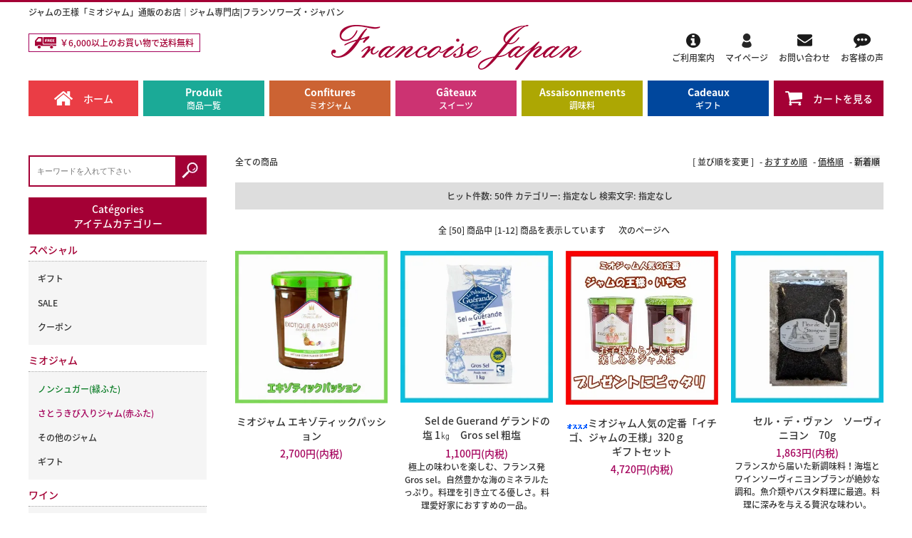

--- FILE ---
content_type: text/html; charset=EUC-JP
request_url: https://www.francoisejapan.com/?mode=srh&keyword=&sort=n&page=1
body_size: 12327
content:
<!DOCTYPE html PUBLIC "-//W3C//DTD XHTML 1.0 Transitional//EN" "http://www.w3.org/TR/xhtml1/DTD/xhtml1-transitional.dtd">
<html xmlns:og="http://ogp.me/ns#" xmlns:fb="http://www.facebook.com/2008/fbml" xmlns:mixi="http://mixi-platform.com/ns#" xmlns="http://www.w3.org/1999/xhtml" xml:lang="ja" lang="ja" dir="ltr">
<head>
<meta http-equiv="content-type" content="text/html; charset=euc-jp" />
<meta http-equiv="X-UA-Compatible" content="IE=edge,chrome=1" />
<title>商品検索 - ジャムの王様「ミオジャム」通販サイトフランソワーズ・ジャパン</title>
<meta name="Keywords" content="商品検索,francoisejapan、クリスマスプレゼント、ミオジャム、チョコレート、ワイン塩" />
<meta name="Description" content="ジャムの通販は、ノンシュガータイプや無添加のジャムを取り扱っているジャム専門店 フランソワーズ・ジャパン！ブルーベリーやオレンジなどのミオジャム社のジャムを豊富にご用意しております。お祝い用の贈り物におしゃれでおいしいジャムはいかがですか？" />
<meta name="Author" content="" />
<meta name="Copyright" content="GMOペパボ" />
<meta http-equiv="content-style-type" content="text/css" />
<meta http-equiv="content-script-type" content="text/javascript" />
<link rel="stylesheet" href="https://img07.shop-pro.jp/PA01397/391/css/2/index.css?cmsp_timestamp=20250805154929" type="text/css" />

<link rel="alternate" type="application/rss+xml" title="rss" href="https://www.francoisejapan.com/?mode=rss" />
<link rel="shortcut icon" href="https://img07.shop-pro.jp/PA01397/391/favicon.ico?cmsp_timestamp=20250323035206" />
<script type="text/javascript" src="//ajax.googleapis.com/ajax/libs/jquery/1.7.2/jquery.min.js" ></script>
<meta property="og:title" content="商品検索 - ジャムの王様「ミオジャム」通販サイトフランソワーズ・ジャパン" />
<meta property="og:description" content="ジャムの通販は、ノンシュガータイプや無添加のジャムを取り扱っているジャム専門店 フランソワーズ・ジャパン！ブルーベリーやオレンジなどのミオジャム社のジャムを豊富にご用意しております。お祝い用の贈り物におしゃれでおいしいジャムはいかがですか？" />
<meta property="og:url" content="https://www.francoisejapan.com?mode=srh&keyword=&sort=n&page=1" />
<meta property="og:site_name" content="ジャムの王様「ミオジャム」通販サイトフランソワーズ・ジャパン" />
<!-- AdSIST Tool --><!-- Facebook Pixel Code -->
<script nonce="pOueLwxG">
!function(f,b,e,v,n,t,s){if(f.fbq)return;n=f.fbq=function(){n.callMethod?
n.callMethod.apply(n,arguments):n.queue.push(arguments)};if(!f._fbq)f._fbq=n;
n.push=n;n.loaded=!0;n.version='2.0';n.queue=[];t=b.createElement(e);t.async=!0;
t.src=v;s=b.getElementsByTagName(e)[0];s.parentNode.insertBefore(t,s)}(window,
document,'script','https://connect.facebook.net/en_US/fbevents.js');

fbq('init', '257120159088762');
fbq('track', "PageView");</script>
<noscript><img height="1" width="1" style="display:none"
src="https://www.facebook.com/tr?id=257120159088762&ev=PageView&noscript=1"
/></noscript>
<!-- End Facebook Pixel Code --><!-- Start Facebook Pixel EventCode AdSIST DYNAMIC --><script type="text/javascript">
  var productID = getParam('pid')
  function getParam(name, url) {
    if (!url) url = window.location.href;
    name = name.replace(/[\[\]]/g, "\$&");
    var regex = new RegExp("[?&]" + name + "(=([^&#]*)|&|#|$)"),
        results = regex.exec(url);
    if (!results) return null;
    if (!results[2]) return '';
    return decodeURIComponent(results[2].replace(/\+/g, " "));
  }
  fbq('track', 'ViewContent', {
    content_ids: productID,
    content_type: 'product',
  });
</script>
<!-- End Facebook Pixel EventCode AdSIST DYNAMIC -->

<!-- グローバルサイトタグ -->
<!-- Global site tag (gtag.js) - Google Ads: 1017592871 -->
<script async src="https://www.googletagmanager.com/gtag/js?id=AW-1017592871"></script>
<script>
  window.dataLayer = window.dataLayer || [];
  function gtag(){dataLayer.push(arguments);}
  gtag('js', new Date());

  gtag('config', 'AW-1017592871');
</script>

<!-- 電話問い合わせ -->
<script>
  gtag('config', 'AW-1017592871/-hF7COiB3f8CEKf4nOUD', {
    'phone_conversion_number': '048-771-4749'
  });
</script>
<script>
  var Colorme = {"page":"product_srh","shop":{"account_id":"PA01397391","title":"\u30b8\u30e3\u30e0\u306e\u738b\u69d8\u300c\u30df\u30aa\u30b8\u30e3\u30e0\u300d\u901a\u8ca9\u30b5\u30a4\u30c8\u30d5\u30e9\u30f3\u30bd\u30ef\u30fc\u30ba\u30fb\u30b8\u30e3\u30d1\u30f3"},"basket":{"total_price":0,"items":[]},"customer":{"id":null}};

  (function() {
    function insertScriptTags() {
      var scriptTagDetails = [{"src":"https:\/\/colorme-cdn.cart-rcv.jp\/PA01397391\/all-dc7fcaed715c1aa0a3050e98aa440932-546.js","integrity":null},{"src":"https:\/\/disable-right-click.colorme.app\/js\/disable-right-click.js","integrity":null}];
      var entry = document.getElementsByTagName('script')[0];

      scriptTagDetails.forEach(function(tagDetail) {
        var script = document.createElement('script');

        script.type = 'text/javascript';
        script.src = tagDetail.src;
        script.async = true;

        if( tagDetail.integrity ) {
          script.integrity = tagDetail.integrity;
          script.setAttribute('crossorigin', 'anonymous');
        }

        entry.parentNode.insertBefore(script, entry);
      })
    }

    window.addEventListener('load', insertScriptTags, false);
  })();
</script>
<script async src="https://zen.one/analytics.js"></script>
</head>
<body>
<meta name="colorme-acc-payload" content="?st=1&pt=10030&ut=0&at=PA01397391&v=20260123231643&re=&cn=8c818cef3b6ff7f7a78eb952b6498b4b" width="1" height="1" alt="" /><script>!function(){"use strict";Array.prototype.slice.call(document.getElementsByTagName("script")).filter((function(t){return t.src&&t.src.match(new RegExp("dist/acc-track.js$"))})).forEach((function(t){return document.body.removeChild(t)})),function t(c){var r=arguments.length>1&&void 0!==arguments[1]?arguments[1]:0;if(!(r>=c.length)){var e=document.createElement("script");e.onerror=function(){return t(c,r+1)},e.src="https://"+c[r]+"/dist/acc-track.js?rev=3",document.body.appendChild(e)}}(["acclog001.shop-pro.jp","acclog002.shop-pro.jp"])}();</script>
<script>(function(w,d,s,l,i){w[l]=w[l]||[];w[l].push({'gtm.start':
new Date().getTime(),event:'gtm.js'});var f=d.getElementsByTagName(s)[0],
j=d.createElement(s),dl=l!='dataLayer'?'&l='+l:'';j.async=true;j.src=
'https://www.googletagmanager.com/gtm.js?id='+i+dl;f.parentNode.insertBefore(j,f);
})(window,document,'script','dataLayer','GTM-WLMFNSR');</script>


<noscript><iframe src="https://www.googletagmanager.com/ns.html?id=GTM-WLMFNSR"
height="0" width="0" style="display:none;visibility:hidden"></iframe></noscript>


<script src="https://img.shop-pro.jp/tmpl_js/63/jquery.tile.js"></script>
<script src="https://img.shop-pro.jp/tmpl_js/63/jquery.masonry.min.js"></script>
<link href="https://maxcdn.bootstrapcdn.com/font-awesome/4.7.0/css/font-awesome.min.css" rel="stylesheet">

<!--[if lt IE 9]>
<script type="text/javascript">
  $(function (){
    $('.layout_wrapper').addClass('ie_wrapper');
  });
</script>
<![endif]-->
<!--[if lt IE 8]>
<script type="text/javascript">
  $(function (){
    $('.icon').each(function () {
      $(this).addClass('ie');
      var classNames = $(this).attr('class').split(' ');
      var spanClassName;
      for (var i = 0; i < classNames.length; i++) {
        if (classNames[i].indexOf('icon_') >= 0 && classNames[i] != 'icon' ) {
          spanClassName = classNames[i];
          break;
        }
      }
      $(this).prepend('<span class="ie_icon ie_'+ spanClassName +'"></span>')
    });
  });
</script>
<![endif]-->

<div id="wrapper" class="layout_wrapper">
  
  <div id="header" class="header">
    <div class="headerTop">
      <div class="cInner clearfix">
        <h1 class="headerTop__text">ジャムの王様「ミオジャム」通販のお店｜ジャム専門店|フランソワーズ・ジャパン</h1>
      </div>
    </div>

    <div class="headerMain">
      <div class="cInner clearfix">
        <div class="hNavLeft">
          <p class="hNavLeft_text">￥6,000以上のお買い物で送料無料</p>
        </div>
        <a href="./" class= "header__logo">
                      <img src="https://img07.shop-pro.jp/PA01397/391/PA01397391.png?cmsp_timestamp=20250323035206" alt="ジャムの王様「ミオジャム」通販サイトフランソワーズ・ジャパン" />
                  </a>
        <ul class="hNavRight clearfix">
          <li class="hNavRight__unit"><a href="https://www.francoisejapan.com/?mode=sk" class="hNav__link"><img src="https://img21.shop-pro.jp/PA01397/391/etc/fj_02.png">ご利用案内</a></li>
          					  <li class="hNavRight__unit"><a href="https://www.francoisejapan.com/?mode=myaccount" class="hNav__link"><img src="https://img21.shop-pro.jp/PA01397/391/etc/fj_03_my.png">マイページ</a></li>
          <li class="hNavRight__unit"><a href="https://francoisejapan.shop-pro.jp/customer/inquiries/new" class="hNav__link"><img src="https://img21.shop-pro.jp/PA01397/391/etc/fj_04.png">お問い合わせ</a></li>
          <li class="hNavRight__unit"><a href="#" class="hNav__link"><img src="https://img21.shop-pro.jp/PA01397/391/etc/fj_05.png">お客様の声</a></li>
        </ul>
      </div>
    </div>
 </div>
 

  
    

  
  <div class="gNavWrap">
    <ul class="gNav clearfix">
      <li class="gNav__unit gNav__unit_Img gNav__unit_red">
      	<a class="gNav__link" href="./">
        	<img src="https://img21.shop-pro.jp/PA01397/391/etc/fj_08.png?cmsp_timestamp=20180412124004" alt="Home" ><span>ホーム</span>
        </a>
      </li>
      <!--
      <li class="gNav__unit js-gNavDrop">
        <span class="gNav__noLinkText">CATEGORY ▼</span>
        <div class="gNav__drop gNav__drop--type1">
          <div class="gNav__dropBg">
            <div class="gNav__dropInner inner">
                            <ul class="gNav__list2">
                <li class="gNav__unit2"><strong class="gNav__bcate"><a class="gNav__dropLink" href="https://www.francoisejapan.com/?mode=cate&cbid=2390442&csid=0">ミオジャム</a></strong></li>
                                <li class="gNav__unit3"><a class="gNav__dropLink" href="https://www.francoisejapan.com/?mode=cate&cbid=2390442&csid=1">ノンシュガー(緑ふた)</a></li>
                                <li class="gNav__unit3"><a class="gNav__dropLink" href="https://www.francoisejapan.com/?mode=cate&cbid=2390442&csid=2">さとうきび入りジャム(赤ふた)</a></li>
                                <li class="gNav__unit3"><a class="gNav__dropLink" href="https://www.francoisejapan.com/?mode=cate&cbid=2390442&csid=3">その他のジャム</a></li>
                                <li class="gNav__unit3"><a class="gNav__dropLink" href="https://www.francoisejapan.com/?mode=cate&cbid=2390442&csid=4">ギフト</a></li>
                              </ul>
                            <ul class="gNav__list2">
                <li class="gNav__unit2"><strong class="gNav__bcate"><a class="gNav__dropLink" href="https://www.francoisejapan.com/?mode=cate&cbid=2412217&csid=0">ワイン</a></strong></li>
                                <li class="gNav__unit3"><a class="gNav__dropLink" href="https://www.francoisejapan.com/?mode=cate&cbid=2412217&csid=1">ワイングッズ</a></li>
                                <li class="gNav__unit3"><a class="gNav__dropLink" href="https://www.francoisejapan.com/?mode=cate&cbid=2412217&csid=2">ワイン</a></li>
                              </ul>
                            <ul class="gNav__list2">
                <li class="gNav__unit2"><strong class="gNav__bcate"><a class="gNav__dropLink" href="https://www.francoisejapan.com/?mode=cate&cbid=2390445&csid=0">調味料</a></strong></li>
                                <li class="gNav__unit3"><a class="gNav__dropLink" href="https://www.francoisejapan.com/?mode=cate&cbid=2390445&csid=1">ワイン塩</a></li>
                                <li class="gNav__unit3"><a class="gNav__dropLink" href="https://www.francoisejapan.com/?mode=cate&cbid=2390445&csid=2">塩</a></li>
                              </ul>
                            <ul class="gNav__list2">
                <li class="gNav__unit2"><strong class="gNav__bcate"><a class="gNav__dropLink" href="https://www.francoisejapan.com/?mode=cate&cbid=2390444&csid=0">スイーツ</a></strong></li>
                                <li class="gNav__unit3"><a class="gNav__dropLink" href="https://www.francoisejapan.com/?mode=cate&cbid=2390444&csid=1">チョコレート</a></li>
                                <li class="gNav__unit3"><a class="gNav__dropLink" href="https://www.francoisejapan.com/?mode=cate&cbid=2390444&csid=2">チョコレートギフト</a></li>
                              </ul>
                            <ul class="gNav__list2">
                <li class="gNav__unit2"><strong class="gNav__bcate"><a class="gNav__dropLink" href="https://www.francoisejapan.com/?mode=cate&cbid=2804823&csid=0">ちょっと気になる商品</a></strong></li>
                              </ul>
                            <ul class="gNav__list2">
                <li class="gNav__unit2"><strong class="gNav__bcate"><a class="gNav__dropLink" href="https://www.francoisejapan.com/?mode=cate&cbid=2412216&csid=0">紅茶</a></strong></li>
                                <li class="gNav__unit3"><a class="gNav__dropLink" href="https://www.francoisejapan.com/?mode=cate&cbid=2412216&csid=1">紅茶</a></li>
                              </ul>
               </div>
          </div>
        </div>
      </li>
      -->
      <!--
      <li class="gNav__unit js-gNavDrop">
        <span class="gNav__noLinkText">GROUP ▼</span>
        <div class="gNav__drop gNav__drop--type2">
          <div class="gNav__dropBg">
            <div class="gNav__dropInner inner">
              <ul class="gNav__list2">
                                <li><a class="gNav__dropLink" href="https://www.francoisejapan.com/?mode=grp&gid=1840508">ギフト</a></li>
                                <li><a class="gNav__dropLink" href="https://www.francoisejapan.com/?mode=grp&gid=1930444">SALE</a></li>
                                <li><a class="gNav__dropLink" href="https://www.francoisejapan.com/?mode=grp&gid=2423182">クーポン</a></li>
                              </ul>
            </div>
          </div>
        </div>
      </li>
      -->
      <li class="gNav__unit gNav__unit_green">
      	<a class="gNav__link" href="/?mode=srh&keyword=">Produit<span class="gNav_smallText">商品一覧</span></a>
      </li>
      <li class="gNav__unit js-gNavDrop gNav__unit_orange">
        <p class="gNav__noLinkText">Confitures<span class="gNav_smallText">ミオジャム</span>
        </p>
        <div class="gNav__drop gNav__drop--type2" style="display: none;">
          <div class="gNav__dropBg">
            <div class="gNav__dropInner inner">
              <ul class="gNav__list2">
                  <li><a class="gNav__dropLink" href="/?mode=cate&cbid=2390442&csid=1">リデューストシュガージャム</a></li>
                  <li><a class="gNav__dropLink" href="/?mode=cate&cbid=2390442&csid=2">さとうきび入りジャム</a></li>
                  <li><a class="gNav__dropLink" href="/?mode=cate&cbid=2390442&csid=3">その他のジャム</a></li>
                  
                  
              </ul>
            </div>
          </div>
        </div>
      </li>
	    <li class="gNav__unit js-gNavDrop gNav__unit_pink">
        <p class="gNav__noLinkText">G&#226;teaux<span class="gNav_smallText">スイーツ</span>
        </p>
        <div class="gNav__drop gNav__drop--type2" style="display: none;">
          <div class="gNav__dropBg">
            <div class="gNav__dropInner inner">
              <ul class="gNav__list2">
                  <li><a class="gNav__dropLink" href="/?mode=cate&cbid=2390444&csid=1">チョコレート</a></li>
                  <li><a class="gNav__dropLink" href="/?mode=cate&cbid=2390444&csid=2">チョコレートギフト</a></li>
              </ul>
            </div>
          </div>
        </div>
      </li>
      <li class="gNav__unit js-gNavDrop gNav__unit_yellow">
        <p class="gNav__noLinkText">Assaisonnements<span class="gNav_smallText">調味料</span>
        </p>
        <div class="gNav__drop gNav__drop--type2" style="display: none;">
          <div class="gNav__dropBg">
            <div class="gNav__dropInner inner">
              <ul class="gNav__list2">
                  <li><a class="gNav__dropLink" href="/?mode=cate&cbid=2390445&csid=1">ワイン塩</a></li>
              </ul>
            </div>
          </div>
        </div>
      </li>
      <li class="gNav__unit js-gNavDrop gNav__unit_blue">
        <p class="gNav__noLinkText">Cadeaux<span class="gNav_smallText">ギフト</span>
        </p>
        <div class="gNav__drop gNav__drop--type2" style="display: none;">
          <div class="gNav__dropBg">
            <div class="gNav__dropInner inner">
              <ul class="gNav__list2">
                  <li><a class="gNav__dropLink" href="/?mode=grp&gid=1840508">ジャム</a></li>
								  <li><a class="gNav__dropLink" href="/?mode=cate&cbid=2390444&csid=2">チョコレート</a></li>
              </ul>
            </div>
          </div>
        </div>
      </li>
      <li class="gNav__unit gNav__unit_Img gNav__unit_violet">
      	<a class="gNav__link" href="https://www.francoisejapan.com/cart/proxy/basket?shop_id=PA01397391&shop_domain=francoisejapan.com">
        	<img src="https://img21.shop-pro.jp/PA01397/391/etc/fj_09.png" alt="Cart" ><span>カートを見る</span>
        </a>
      </li>
    </ul>
      </div>
  

    
  
  <div id="container" class="container">
    <div id="middle_contents" class="cInner clearfix">

      <div id="main">
        

<div class="sort">
  <strong>[&nbsp;並び順を変更&nbsp;]</strong> -
      <a href="?mode=srh&keyword=">おすすめ順</a> -
        <a href="?mode=srh&keyword=&sort=p">価格順</a> -
        <span style="font-weight: bolder;">新着順</span>
  </div>




<h2>全ての商品</h2>
<div class="search_result">
  <span>ヒット件数: <strong>50</strong>件
  <span>カテゴリー: <strong>指定なし</strong></span>  <span>検索文字: <strong>指定なし</strong></span></div>


<div class="pager">
    全 [50] 商品中 [1-12] 商品を表示しています
      <a href="?mode=srh&keyword=&sort=n&page=2">次のページへ</a>
  </div>



<div>
  <ul class="itemList itemList--4 clearfix">
        <li class="itemList__unit">
        <div class="itemList__imgBox">
          <a class="itemList__link" href="?pid=182166104">
                          <img class="itemList__itemImg" src="https://img07.shop-pro.jp/PA01397/391/product/182166104_th.jpg?cmsp_timestamp=20240813192112" />
                      </a>
        </div>
        <div class="itemList__detail">
          <p class="itemList__name"><a class="itemList__link" href="?pid=182166104">ミオジャム エキゾティックパッション</a></p>
                    <p class="itemList__price">2,700円(内税)</p>
                    </p>
                  </div>
      </li>
          <li class="itemList__unit">
        <div class="itemList__imgBox">
          <a class="itemList__link" href="?pid=180336786">
                          <img class="itemList__itemImg" src="https://img07.shop-pro.jp/PA01397/391/product/180336786_th.jpg?cmsp_timestamp=20240417153317" />
                      </a>
        </div>
        <div class="itemList__detail">
          <p class="itemList__name"><a class="itemList__link" href="?pid=180336786"><img class='new_mark_img1' src='https://img.shop-pro.jp/img/new/icons1.gif' style='border:none;display:inline;margin:0px;padding:0px;width:auto;' />Sel de Guerand ゲランドの塩 1㎏　Gros sel 粗塩　</a></p>
                    <p class="itemList__price">1,100円(内税)</p>
                    </p>
                    <p class="itemList_description">
            極上の味わいを楽しむ、フランス発Gros sel。自然豊かな海のミネラルたっぷり。料理を引き立てる優しさ。料理愛好家におすすめの一品。
          </p>
                  </div>
      </li>
          <li class="itemList__unit">
        <div class="itemList__imgBox">
          <a class="itemList__link" href="?pid=130822584">
                          <img class="itemList__itemImg" src="https://img07.shop-pro.jp/PA01397/391/product/130822584_th.jpg?cmsp_timestamp=20210605022744" />
                      </a>
        </div>
        <div class="itemList__detail">
          <p class="itemList__name"><a class="itemList__link" href="?pid=130822584"><img class='new_mark_img1' src='https://img.shop-pro.jp/img/new/icons26.gif' style='border:none;display:inline;margin:0px;padding:0px;width:auto;' />ミオジャム人気の定番「イチゴ、ジャムの王様」320ｇ　　　ギフトセット</a></p>
                    <p class="itemList__price">4,720円(内税)</p>
                    </p>
                  </div>
      </li>
          <li class="itemList__unit">
        <div class="itemList__imgBox">
          <a class="itemList__link" href="?pid=130822575">
                          <img class="itemList__itemImg" src="https://img07.shop-pro.jp/PA01397/391/product/130822575_th.jpg?cmsp_timestamp=20240417151247" />
                      </a>
        </div>
        <div class="itemList__detail">
          <p class="itemList__name"><a class="itemList__link" href="?pid=130822575"><img class='new_mark_img1' src='https://img.shop-pro.jp/img/new/icons1.gif' style='border:none;display:inline;margin:0px;padding:0px;width:auto;' />セル・デ・ヴァン　ソーヴィニヨン　70g</a></p>
                    <p class="itemList__price">1,863円(内税)</p>
                    </p>
                    <p class="itemList_description">
            フランスから届いた新調味料！海塩とワインソーヴィニヨンブランが絶妙な調和。魚介類やパスタ料理に最適。料理に深みを与える贅沢な味わい。
          </p>
                  </div>
      </li>
          <li class="itemList__unit">
        <div class="itemList__imgBox">
          <a class="itemList__link" href="?pid=130822569">
                          <img class="itemList__itemImg" src="https://img07.shop-pro.jp/PA01397/391/product/130822569_th.jpg?cmsp_timestamp=20240417151502" />
                      </a>
        </div>
        <div class="itemList__detail">
          <p class="itemList__name"><a class="itemList__link" href="?pid=130822569"><img class='new_mark_img1' src='https://img.shop-pro.jp/img/new/icons1.gif' style='border:none;display:inline;margin:0px;padding:0px;width:auto;' />セル・デ・ヴァン　シラー　70g</a></p>
                    <p class="itemList__price">1,615円(内税)</p>
                    </p>
                  </div>
      </li>
          <li class="itemList__unit">
        <div class="itemList__imgBox">
          <a class="itemList__link" href="?pid=130822550">
                          <img class="itemList__itemImg" src="https://img07.shop-pro.jp/PA01397/391/product/130822550_th.jpg?cmsp_timestamp=20200402172627" />
                      </a>
        </div>
        <div class="itemList__detail">
          <p class="itemList__name"><a class="itemList__link" href="?pid=130822550">ミオジャム　伝説の魔女（220g）</a></p>
                    <p class="itemList__price">1,863円(内税)</p>
                    </p>
                  </div>
      </li>
          <li class="itemList__unit">
        <div class="itemList__imgBox">
          <a class="itemList__link" href="?pid=130822547">
                          <img class="itemList__itemImg" src="https://img07.shop-pro.jp/PA01397/391/product/130822547_th.png?cmsp_timestamp=20240829140357" />
                      </a>
        </div>
        <div class="itemList__detail">
          <p class="itemList__name"><a class="itemList__link" href="?pid=130822547">ミオジャム オレンジウィスキージャム（220g）</a></p>
                    <p class="itemList__price">1,615円(内税)</p>
                    </p>
                  </div>
      </li>
          <li class="itemList__unit">
        <div class="itemList__imgBox">
          <a class="itemList__link" href="?pid=130822545">
                          <img class="itemList__itemImg" src="https://img07.shop-pro.jp/PA01397/391/product/130822545_th.jpg?cmsp_timestamp=20191017022739" />
                      </a>
        </div>
        <div class="itemList__detail">
          <p class="itemList__name"><a class="itemList__link" href="?pid=130822545">ミオジャム　森のブルーベリージャム（200ｇ）</a></p>
                    <p class="itemList__price">3,190円(内税)</p>
                    </p>
                  </div>
      </li>
          <li class="itemList__unit">
        <div class="itemList__imgBox">
          <a class="itemList__link" href="?pid=130822539">
                          <img class="itemList__itemImg" src="https://img07.shop-pro.jp/PA01397/391/product/130822539_th.jpg?cmsp_timestamp=20191017022548" />
                      </a>
        </div>
        <div class="itemList__detail">
          <p class="itemList__name"><a class="itemList__link" href="?pid=130822539">ミオジャム イチゴジャム(200g)</a></p>
                    <p class="itemList__price">1,615円(内税)</p>
                    </p>
                  </div>
      </li>
          <li class="itemList__unit">
        <div class="itemList__imgBox">
          <a class="itemList__link" href="?pid=130822501">
                          <img class="itemList__itemImg" src="https://img07.shop-pro.jp/PA01397/391/product/130822501_th.jpg?cmsp_timestamp=20180424174136" />
                      </a>
        </div>
        <div class="itemList__detail">
          <p class="itemList__name"><a class="itemList__link" href="?pid=130822501">ワインクーラー　クーリー </a></p>
                    <p class="itemList__price">500円(内税)</p>
                    </p>
                  </div>
      </li>
          <li class="itemList__unit">
        <div class="itemList__imgBox">
          <a class="itemList__link" href="?pid=130822500">
                          <img class="itemList__itemImg" src="https://img07.shop-pro.jp/PA01397/391/product/130822500_th.jpg?cmsp_timestamp=20240417152109" />
                      </a>
        </div>
        <div class="itemList__detail">
          <p class="itemList__name"><a class="itemList__link" href="?pid=130822500"><img class='new_mark_img1' src='https://img.shop-pro.jp/img/new/icons1.gif' style='border:none;display:inline;margin:0px;padding:0px;width:auto;' />英国伝統セイロン紅茶・50ｇ</a></p>
                    <p class="itemList__price">1,944円(内税)</p>
                    </p>
                    <p class="itemList_description">
            ヴィクトリア時代に愛された本格英国伝統紅茶。茶葉から淹れる紅茶の美味しさをお確かめください。
          </p>
                  </div>
      </li>
          <li class="itemList__unit">
        <div class="itemList__imgBox">
          <a class="itemList__link" href="?pid=130822498">
                          <img class="itemList__itemImg" src="https://img07.shop-pro.jp/PA01397/391/product/130822498_th.jpg?cmsp_timestamp=20180424174003" />
                      </a>
        </div>
        <div class="itemList__detail">
          <p class="itemList__name"><a class="itemList__link" href="?pid=130822498">ミオジャム ギフト用ラッピング　森のブルーベリー320ｇ</a></p>
                    <p class="itemList__price">2,982円(内税)</p>
                    </p>
                  </div>
      </li>
      </ul>
</div>


<br class="clear" />


<div class="pager">
    全 [50] 商品中 [1-12] 商品を表示しています
      <a href="?mode=srh&keyword=&sort=n&page=2">次のページへ</a>
  </div>


      </div>

        <div id="side">

          
          <div class="search">
            <form action="https://www.francoisejapan.com/" class="search__form clearfix" method="GET">
              <input type="hidden" name="mode" value="srh" />
              <input type="text" name="keyword" class="search__text" placeholder='キーワードを入れて下さい'>
              <input type="image" src="https://img21.shop-pro.jp/PA01397/391/etc/fj_22.jpg" value="検索" class="search__submit" />
            </form>
          </div>
          

          
          <!--
          <div class="sideListArea">
            <h3 class="sideTitle">GROUP TITLE</h3>
            <ul class="sideList">
                                                <li class="sideList__unit"><a class="sideList__link" href="https://www.francoisejapan.com/?mode=grp&gid=1840508">ギフト</a></li>
                                                                <li class="sideList__unit"><a class="sideList__link" href="https://www.francoisejapan.com/?mode=grp&gid=1930444">SALE</a></li>
                                                                <li class="sideList__unit"><a class="sideList__link" href="https://www.francoisejapan.com/?mode=grp&gid=2423182">クーポン</a></li>
                                          </ul>
          </div>
          -->
          

          
          <div class="sideListArea">
            <h3 class="sideTitle">Cat&#233;gories<br>アイテムカテゴリー</h3>
            <ul class="sideList">

<li class="sideList__unit">
<h3><a href="/?mode=srh&keyword=&x=26&y=26">スペシャル</a></h3>
<ul>
      <li><a href="https://www.francoisejapan.com/?mode=grp&gid=1840508">ギフト</a></li>
      <li><a href="https://www.francoisejapan.com/?mode=grp&gid=1930444">SALE</a></li>
      <li><a href="https://www.francoisejapan.com/?mode=grp&gid=2423182">クーポン</a></li>
</ul>
</li>

              <!--                                  <li class="sideList__unit">
                    <a class="sideList__link" href="https://www.francoisejapan.com/?mode=cate&cbid=2390442&csid=0"><img class="sideList__img" src="https://img07.shop-pro.jp/PA01397/391/category/2390442_0.jpg?cmsp_timestamp=20191217153137" />ミオジャム</a>
                  </li>
                                                                <li class="sideList__unit"><a class="sideList__link" href="https://www.francoisejapan.com/?mode=cate&cbid=2412217&csid=0">ワイン</a></li>
                                                                <li class="sideList__unit">
                    <a class="sideList__link" href="https://www.francoisejapan.com/?mode=cate&cbid=2390445&csid=0"><img class="sideList__img" src="https://img07.shop-pro.jp/PA01397/391/category/2390445_0.jpg?cmsp_timestamp=20241022014126" />調味料</a>
                  </li>
                                                                <li class="sideList__unit"><a class="sideList__link" href="https://www.francoisejapan.com/?mode=cate&cbid=2390444&csid=0">スイーツ</a></li>
                                                                <li class="sideList__unit">
                    <a class="sideList__link" href="https://www.francoisejapan.com/?mode=cate&cbid=2804823&csid=0"><img class="sideList__img" src="https://img07.shop-pro.jp/PA01397/391/category/2804823_0.jpg?cmsp_timestamp=20220511145817" />ちょっと気になる商品</a>
                  </li>
                                                                <li class="sideList__unit"><a class="sideList__link" href="https://www.francoisejapan.com/?mode=cate&cbid=2412216&csid=0">紅茶</a></li>
                              -->
                            <li class="sideList__unit cateList">
                <h3><a href="https://www.francoisejapan.com/?mode=cate&cbid=2390442&csid=0">ミオジャム</a></h3>
                                  <ul>                                                      <li><a href="https://www.francoisejapan.com/?mode=cate&cbid=2390442&csid=1">ノンシュガー(緑ふた)</a></li>
                                                                                                          <li><a href="https://www.francoisejapan.com/?mode=cate&cbid=2390442&csid=2">さとうきび入りジャム(赤ふた)</a></li>
                                                                                                          <li><a href="https://www.francoisejapan.com/?mode=cate&cbid=2390442&csid=3">その他のジャム</a></li>
                                                                                                          <li><a href="https://www.francoisejapan.com/?mode=cate&cbid=2390442&csid=4">ギフト</a></li>
                  </ul>                              </li>
                            <li class="sideList__unit cateList">
                <h3><a href="https://www.francoisejapan.com/?mode=cate&cbid=2412217&csid=0">ワイン</a></h3>
                                  <ul>                                                      <li><a href="https://www.francoisejapan.com/?mode=cate&cbid=2412217&csid=1">ワイングッズ</a></li>
                                                                                                          <li><a href="https://www.francoisejapan.com/?mode=cate&cbid=2412217&csid=2">ワイン</a></li>
                  </ul>                              </li>
                            <li class="sideList__unit cateList">
                <h3><a href="https://www.francoisejapan.com/?mode=cate&cbid=2390445&csid=0">調味料</a></h3>
                                  <ul>                                                      <li><a href="https://www.francoisejapan.com/?mode=cate&cbid=2390445&csid=1">ワイン塩</a></li>
                                                                                                          <li><a href="https://www.francoisejapan.com/?mode=cate&cbid=2390445&csid=2">塩</a></li>
                  </ul>                              </li>
                            <li class="sideList__unit cateList">
                <h3><a href="https://www.francoisejapan.com/?mode=cate&cbid=2390444&csid=0">スイーツ</a></h3>
                                  <ul>                                                      <li><a href="https://www.francoisejapan.com/?mode=cate&cbid=2390444&csid=1">チョコレート</a></li>
                                                                                                          <li><a href="https://www.francoisejapan.com/?mode=cate&cbid=2390444&csid=2">チョコレートギフト</a></li>
                  </ul>                              </li>
                            <li class="sideList__unit cateList">
                <h3><a href="https://www.francoisejapan.com/?mode=cate&cbid=2804823&csid=0">ちょっと気になる商品</a></h3>
                              </li>
                            <li class="sideList__unit cateList">
                <h3><a href="https://www.francoisejapan.com/?mode=cate&cbid=2412216&csid=0">紅茶</a></h3>
                                  <ul>                                                      <li><a href="https://www.francoisejapan.com/?mode=cate&cbid=2412216&csid=1">紅茶</a></li>
                  </ul>                              </li>
                          </ul>
          </div>
          

          
                       
            <div class="side_freePage sideListArea section--sideList">
                <h3 class="sideTitle">Articles de presse<br>記事を読む</h3>
                <ul class="sideList sideList--icon">
                  <li class="sideList__unit">
                    <a class="sideList__link" href="https://francoisejapan.shop-pro.jp/?mode=f1">
                      <img class="sideList__img" src="https://img21.shop-pro.jp/PA01397/391/etc/fj_23.png" />
                      <span>ミオジャム/ミオ社について</span>
                    </a>
                  </li>
                  <li class="sideList__unit">
                    <a class="sideList__link" href="https://francoisejapan.shop-pro.jp/?mode=f2">
                      <img class="sideList__img" src="https://img21.shop-pro.jp/PA01397/391/etc/fj_24.png" />
                      <span>ミオジャムの蓋が2色の訳</span>
                    </a>
                  </li>
                </ul>
            </div>
                      

          
          <div class="sideListArea side_Calendar">
                            <h3 class="sideTitle">Calendrier<br>営業カレンダー</h3>
                <div class="side_section side_section_cal">
                    <div class="side_cal">
                        <table class="tbl_calendar">
    <caption>2026年1月</caption>
    <tr>
        <th class="sun">日</th>
        <th>月</th>
        <th>火</th>
        <th>水</th>
        <th>木</th>
        <th>金</th>
        <th class="sat">土</th>
    </tr>
    <tr>
<td></td>
<td></td>
<td></td>
<td></td>
<td class="thu holiday" style="background-color: #cccccc; color: #ffffff;">1</td>
<td class="fri">2</td>
<td class="sat" style="background-color: #cccccc; color: #ffffff;">3</td>
</tr>
<tr>
<td class="sun" style="background-color: #cccccc; color: #ffffff;">4</td>
<td class="mon">5</td>
<td class="tue">6</td>
<td class="wed">7</td>
<td class="thu">8</td>
<td class="fri">9</td>
<td class="sat" style="background-color: #cccccc; color: #ffffff;">10</td>
</tr>
<tr>
<td class="sun" style="background-color: #cccccc; color: #ffffff;">11</td>
<td class="mon holiday" style="background-color: #cccccc; color: #ffffff;">12</td>
<td class="tue">13</td>
<td class="wed">14</td>
<td class="thu">15</td>
<td class="fri">16</td>
<td class="sat" style="background-color: #cccccc; color: #ffffff;">17</td>
</tr>
<tr>
<td class="sun" style="background-color: #cccccc; color: #ffffff;">18</td>
<td class="mon">19</td>
<td class="tue">20</td>
<td class="wed">21</td>
<td class="thu">22</td>
<td class="fri">23</td>
<td class="sat" style="background-color: #cccccc; color: #ffffff;">24</td>
</tr>
<tr>
<td class="sun" style="background-color: #cccccc; color: #ffffff;">25</td>
<td class="mon">26</td>
<td class="tue">27</td>
<td class="wed">28</td>
<td class="thu">29</td>
<td class="fri">30</td>
<td class="sat" style="background-color: #cccccc; color: #ffffff;">31</td>
</tr>
</table><table class="tbl_calendar">
    <caption>2026年2月</caption>
    <tr>
        <th class="sun">日</th>
        <th>月</th>
        <th>火</th>
        <th>水</th>
        <th>木</th>
        <th>金</th>
        <th class="sat">土</th>
    </tr>
    <tr>
<td class="sun" style="background-color: #cccccc; color: #ffffff;">1</td>
<td class="mon">2</td>
<td class="tue">3</td>
<td class="wed">4</td>
<td class="thu">5</td>
<td class="fri">6</td>
<td class="sat" style="background-color: #cccccc; color: #ffffff;">7</td>
</tr>
<tr>
<td class="sun" style="background-color: #cccccc; color: #ffffff;">8</td>
<td class="mon">9</td>
<td class="tue">10</td>
<td class="wed holiday" style="background-color: #cccccc; color: #ffffff;">11</td>
<td class="thu">12</td>
<td class="fri">13</td>
<td class="sat" style="background-color: #cccccc; color: #ffffff;">14</td>
</tr>
<tr>
<td class="sun" style="background-color: #cccccc; color: #ffffff;">15</td>
<td class="mon">16</td>
<td class="tue">17</td>
<td class="wed">18</td>
<td class="thu">19</td>
<td class="fri">20</td>
<td class="sat" style="background-color: #cccccc; color: #ffffff;">21</td>
</tr>
<tr>
<td class="sun" style="background-color: #cccccc; color: #ffffff;">22</td>
<td class="mon holiday" style="background-color: #cccccc; color: #ffffff;">23</td>
<td class="tue">24</td>
<td class="wed">25</td>
<td class="thu">26</td>
<td class="fri">27</td>
<td class="sat" style="background-color: #cccccc; color: #ffffff;">28</td>
</tr>
</table>
                    </div>
                                        <div class="side_cal_memo">
                        営業日は月曜から金曜の平日。<br>
土日祝日はお休みいたします。
                    </div>
                                    </div>
                        </div>
		  

          
          <div class="sideListArea side_Company">
            <h3 class="sideTitle">Contacts<br>お問い合わせ</h3>
            <p>
            有限会社フランソワーズ・ジャパン<br>
            〒362-0073<br>
            埼玉県上尾市浅間台4-19-25<br>
            TEL：048-771-4749<br>
            FAX：048-772-6434<br>
            E-mail：net.fj@francoisejapan.com
            </p>
          </div>
		  
        </div>
    </div>
  </div>


  <div class="shoppingFlow section--shoppingFlow">
      <div class="cInner">
        <h2 class="mainTitle mainTitle--withText"><img src="https://img21.shop-pro.jp/PA01397/391/etc/fj_29-1.png"></h2>
        <p class="mainBox__topText">当店のお買い物の流れをご案内します。</p>
        <ul class="stepList clearfix">
          <li class="stepList__unit">
            <p class="stepList__num">etape1</p>
            <p class="stepList__title">商品をカートに入れる</p>
            <img src="https://img21.shop-pro.jp/PA01397/391/etc/sf01.jpg" class="stepList__icon" alt="">
            <div class="stepList__textArea">
              <p class="stepList__text">
                お気に入りの商品を<br>カートに入れます。
              </p>
            </div>
          </li>
          <li class="stepList__unit">
            <p class="stepList__num">etape2</p>
            <p class="stepList__title">レジへ進む</p>
            <img src="https://img21.shop-pro.jp/PA01397/391/etc/sf02.jpg" class="stepList__icon" alt="">
            <div class="stepList__textArea">
              <p class="stepList__text">
                カート画面で<br>商品と金額を確認し<br>カートに入れます。
              </p>
            </div>
          </li>
          <li class="stepList__unit">
            <p class="stepList__num">etape3</p>
            <p class="stepList__title">お客様情報を入力</p>
            <img src="https://img21.shop-pro.jp/PA01397/391/etc/sf03.jpg" class="stepList__icon" alt="">
            <div class="stepList__textArea">
              <p class="stepList__text">
                ご住所・連絡先など<br>お買い物に必要な<br>情報を入力します。
              </p>
            </div>
          </li>
          <li class="stepList__unit">
            <p class="stepList__num">etape4</p>
            <p class="stepList__title">お支払い方法の選択</p>
            <img src="https://img21.shop-pro.jp/PA01397/391/etc/sf04.jpg" class="stepList__icon" alt="">
            <div class="stepList__textArea">
              <p class="stepList__text">
                ご希望の決済方法を<br>お選び下さい。
              </p>
            </div>
          </li>
          <li class="stepList__unit">
            <p class="stepList__num">etape5</p>
            <p class="stepList__title">内容を確認し完了</p>
            <img src="https://img21.shop-pro.jp/PA01397/391/etc/sf05.jpg" class="stepList__icon" alt="">
            <div class="stepList__textArea">
              <p class="stepList__text">
                ご注文内容を再確認し、<br>お手続きを完了します。
              </p>
            </div>
          </li>
          <li class="stepList__unit">
            <p class="stepList__num">etape6</p>
            <p class="stepList__title">商品の発送</p>
            <img src="https://img21.shop-pro.jp/PA01397/391/etc/sf06.jpg" class="stepList__icon" alt="">
            <div class="stepList__textArea">
              <p class="stepList__text">
                ご注文の商品を発送します。<br>商品の到着をお待ち下さい。
              </p>
            </div>
          </li>
        </ul>
      </div>
  </div>

  
  <div id="footer" class="footer">
    <div class="cInner">
     
     <div class="footer__sk footer__sk--list3 clearfix">
        <div class="footer__skBox">
             <div class="footer__skBox_box">
                  <h3 class="footer__skTitle">決済方法について</h3>
                  <dl class="footer__skList">
                                        <dt class="footer__skName">Amazon Pay</dt>
                    <dd class="footer__skText">
                                                                  Amazonのアカウントに登録された配送先や支払い方法を利用して決済できます。 </dd>
                                        <dt class="footer__skName">クレジット</dt>
                    <dd class="footer__skText">
                                                                    <img class='payment_img' src='https://img.shop-pro.jp/common/card2.gif'><img class='payment_img' src='https://img.shop-pro.jp/common/card6.gif'><img class='payment_img' src='https://img.shop-pro.jp/common/card18.gif'><img class='payment_img' src='https://img.shop-pro.jp/common/card0.gif'><img class='payment_img' src='https://img.shop-pro.jp/common/card9.gif'><br />
                                            VISA/MASTER/DINERS/JCB/AMEXがご利用いただけます。<br />
ご希望にあわせて、各種ご利用ください。<br> </dd>
                                        <dt class="footer__skName">商品代引</dt>
                    <dd class="footer__skText">
                                                                  お手数料は一律324円です。<br />
商品お届けの際、運送会社のドライバーに直接お支払いください。 </dd>
                                        <dt class="footer__skName">銀行振込　三菱UFJ銀行</dt>
                    <dd class="footer__skText">
                                                                  銀行名　三菱UFJ銀行<br />
支店名　上尾支店293<br />
口座番号【普通】0573692<br />
口座名義　ユ）フランソワーズ・ジャパン </dd>
                                        <dt class="footer__skName">銀行振込  PayPay銀行</dt>
                    <dd class="footer__skText">
                                                                  銀行名　PayPay銀行<br />
支店名　本店営業部 001<br />
口座番号【普通】1643794<br />
口座名義　ユ）フランソワーズ・ジャパン<br />
<br />
当店指定の口座へお振り込みください。<br />
ご入金確認後、商品の発送手続きに入らせていただきます。<br />
おそれいりますが、振込手数料はご負担くださいますようお願いいたします。 </dd>
                                        <dt class="footer__skName">銀行振込  ゆうちょ銀行</dt>
                    <dd class="footer__skText">
                                                                  銀行名　ゆうちょ銀行<br />
支店名　〇一九店（ゼロイチキュウ店）<br />
口座番号【当座】　0684532<br />
（ゆうちょ銀行から振り込む場合：口座番号：00140-9-684532）<br />
口座名義　ユ）フランソワーズ・ジャパン </dd>
                                        <dt class="footer__skName">PayPay</dt>
                    <dd class="footer__skText">
                                                                   </dd>
                                      </dl>
              </div>
        </div>

        <div class="footer__skBox">
          <div class="footer__skBox_box">
              <h3 class="footer__skTitle">配送・送料について</h3>
              <dl class="footer__skList">
                                  <dt class="footer__skName">配送会社のご案内</dt>
                  <dd class="footer__skText">
                                    当店にて最適な宅配業者を選択いたします。<br />
お客様にて業者のご指定はできませんこと、予めご了承ください。<br />
尚、当店で利用している配送会社は下記です。<br />
<br />
・クロネコヤマト<br />
・佐川急便<br />
・西濃運輸<br />
<br />
また、それぞれ午前・午後・夕方以降でお届け時間帯をご指定いただけます。ご指定がある場合には注文画面内”備考欄”にその旨ご記載ください。（時期、気候などの原因で配達時間が前後する場合がございます）<br />
<br />
※原則、9：00&#12316;12：00、14：00&#12316;16：00など細いお時間についてはご指定いただいておりませんが、ご希望に添える場合もございますので、まずは下記までご連絡くださいませ。<br />
<br />
電話番号：048-771-4749<br />
メールアドレス：net.fj@francoisejapan.com<br />
<br />
☆---送料について---☆<br />
<br />
販売価格とは別に配送料を頂戴いたします。<br />
<br />
北海道　850円<br />
青森、秋田、岩手　800円<br />
宮城、山形、福島、群馬、栃木、茨木、千葉、神奈川、東京、<br />
山梨、埼玉、新潟、長野、富山、石川、福井、静岡、愛知、岐阜、<br />
三重　700円<br />
京都、滋賀、奈良、和歌山、大阪、兵庫、岡山、広島、山口、鳥取<br />
島根　750円<br />
香川、徳島、高知、愛媛　800円<br />
福岡、佐賀、大分、長崎、宮崎、熊本、鹿児島　850円<br />
<br />
6000円以上（税込み）お買い上げの場合、送料無料になります。<br />
ただし、沖縄と離島は除きます。
                  </dd>
                              </dl>
          </div>
          <div class="footer__skBox_box">
              <h3 class="footer__skTitle">販売数量について</h3>
              <dl class="footer__skList">
              <dd>商品は在庫限りとさせていただきます。<br />
ご注文いただきました商品が在庫切れの場合は、TEL、またはメールでご連絡差し上げます。</dd>
              </dl>
         </div>
       </div>

        <div class="footer__skBox">
          <div class="footer__skBox_box">
            <h3 class="footer__skTitle">返品・不良品について</h3>
            <dl class="footer__skList">
                              <dt class="footer__skName">返品期限・条件 </dt>
                <dd class="footer__skText">商品未開封の場合、商品到着日より7日以内に限り返品を受け付けます。<br />
商品の特性上、商品の開封後は、返品はできませんので、予めご了承ください。<br />
（ただし、開封後でも商品の初期不良がございました場合は、商品の交換をさせていただきます。）</dd>
                                            <dt class="footer__skName">返品送料</dt>
                <dd class="footer__skText">お客様都合による返品につきましてはお客様のご負担とさせていただきます。不良品に該当する場合は当方で負担いたします。</dd>
                                            <dt class="footer__skName">不良品</dt>
                <dd class="footer__skText">万一不良品等がございましたら、当店の在庫状況を確認のうえ、新品、または同等品と交換させていただきます。<br />
商品到着後7日以内にメールまたは電話でご連絡ください。それを過ぎますと返品交換のご要望はお受けできなくなりますので、ご了承ください。</dd>
                          </dl>
          </div>
          <div class="footer__skBox_box">
            <h3 class="footer__skTitle">お問い合わせについて</h3>
            <dl class="footer__skList">
              販売業者：有限会社フランソーワーズ・ジャパン <br>
              販売責任者：岩崎　繁代 <br>
              所在地：〒362-0073 埼玉県上尾市浅間台4-19-25 <br>
              TEL：048-771-4749 <br>
              FAX：048-772-6434 <br>
              MAIL：net.fj@francoisejapan.com
            </dl>
          </div>
        </div>

      </div>
      
    </div>
    
    <div class="footer_btbox">
      <ul class="fNav">
        <!--
        <li class="fNav__unit"><a class="fNav__link" href="./">HOME</a></li>
        <li class="fNav__unit"><a class="fNav__link" href="/?mode=srh&keyword=">PRODUCT</a></li>
        <li class="fNav__unit">
                  </li>
        -->
        <li class="fNav__unit"><a class="fNav__link" href="https://www.francoisejapan.com/?mode=sk">特定商取引法に基づく表記 </a></li>
        <li class="fNav__unit"><a class="fNav__link" href="https://www.francoisejapan.com/?mode=sk#payment">支払い方法について</a></li>
        <li class="fNav__unit"><a class="fNav__link" href="https://www.francoisejapan.com/?mode=sk#delivery">配送方法について</a></li>
        <li class="fNav__unit"><a class="fNav__link" href="https://www.francoisejapan.com/?mode=privacy">プライバシーポリシー</a></li>
      </ul>
      <div class="footer__copy">
      Copyright&#169;2018 Franscoise Japan All rights reserved.【掲載記事・写真・イラストなどの無断複写・転載等を禁じます。】
      </div>
    </div>
  </div>

</div>
<script>
$(function () {
  $('.prd_search_form_btn').click(function () {
    $('.prd_search_block').toggleClass('open');
    $('.prd_search_form').slideToggle();
  });
  $('.js-gNavDrop').hover(function () {
    $(this).children(".gNav__drop").stop(true,true).fadeIn("fast");
  },function(){
    $(this).children(".gNav__drop").fadeOut("fast");
  });
  $(window).load(function () {
    $('.prd_lst_unit_s').tile();
   // $('.column--2').tile();
    $('.prd_lst_unit_m').tile();
    $('.grp_lst_unit').tile();
  });
});
</script>
<!--
<script>
// ナビ固定
$(function(){
    var target = $(".gNavWrap");
    var h = target.height();
    var h_top = target.offset().top;
    target.after('<div class="h_box"></div>');
    $(".h_box").height("0");
    $(window).on('load scroll', function(event) {
        var scroll = $(window).scrollTop();
        if(scroll >= h_top){
            target.css({
                position: 'fixed',
                top: '0px',
                width:'100%',
                'z-index':'999999'
            });
            $(".h_box").height(h);
        }else{
            target.css({
                position: 'static'
            });
            $(".h_box").height("0");
        }
    });
});
</script>
-->
<script>
// バナーのホバーテキスト
jQuery(function(){
  jQuery(".js-popBnrText").hover(function() {
    jQuery(this).find('.popBnr').stop(true,true).fadeIn("fast");
  },function(){
    jQuery(this).find('.popBnr').stop(true,true).fadeOut("fast");
  });
});
</script><script type="text/javascript" src="https://www.francoisejapan.com/js/cart.js" ></script>
<script type="text/javascript" src="https://www.francoisejapan.com/js/async_cart_in.js" ></script>
<script type="text/javascript" src="https://www.francoisejapan.com/js/product_stock.js" ></script>
<script type="text/javascript" src="https://www.francoisejapan.com/js/js.cookie.js" ></script>
<script type="text/javascript" src="https://www.francoisejapan.com/js/favorite_button.js" ></script>
</body></html>